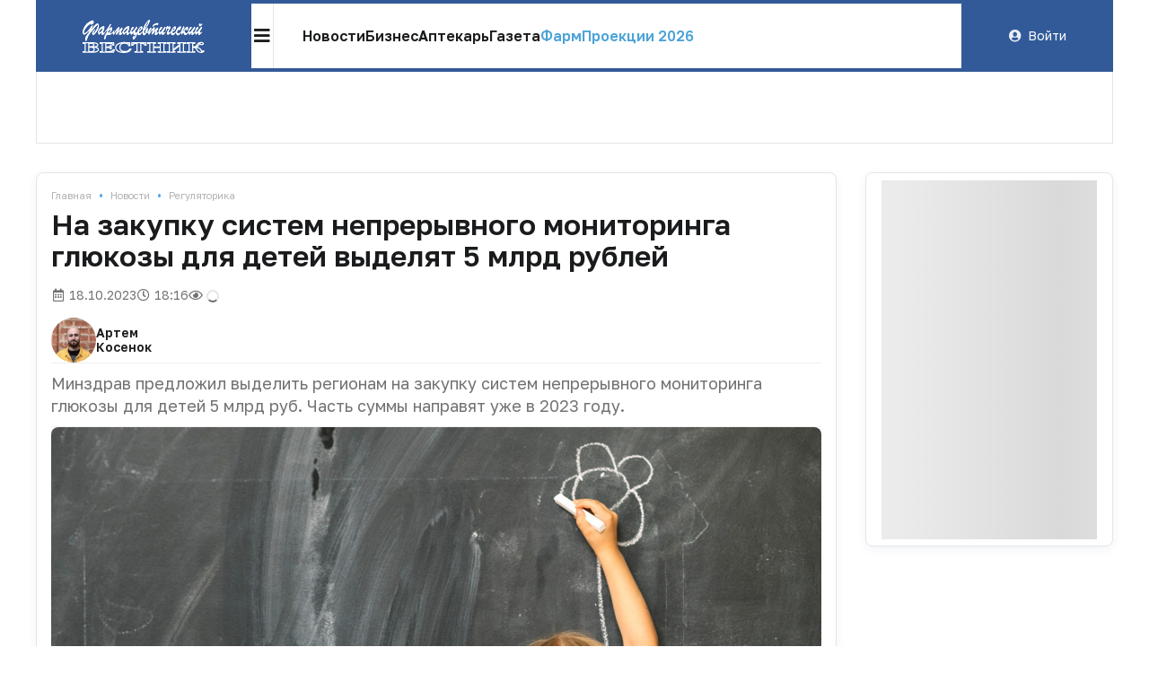

--- FILE ---
content_type: text/css
request_url: https://pharmvestnik.ru/apps/fv/assets/cache/798c813ccf.css?1767100947
body_size: 1566
content:
.bm-banner{--width:0;--height:0;--max-height:500px;--spacing:16px;--announce-padding:30px;--announce-bg-color:#f2f2f2;--announce-bg-hover-color:#eeeeee;--announce-color-discolored:#E0E0E0;--announce-img-width:159px;--announce-img-height:106px;--announce-img-circle-size:120px;--announce-figure-size:444px;--announce-figure-color:#325a99;--announce-action-color:#fff;--announce-action-bg-color:#4fa2ef;--m-announce-img-width:100px;--m-announce-img-height:var(--m-announce-img-width);--m-announce-img-circle-size:var(--m-announce-img-width);--info-padding:2px 5px;overflow:hidden;-webkit-touch-callout:none;-webkit-user-select:none;-khtml-user-select:none;-moz-user-select:none;-ms-user-select:none;user-select:none;max-width:var(--width);transition:max-height 1s ease-out;margin-bottom:var(--spacing);max-height:var(--max-height)}.bm-banner .bm-b-tgb a{color:#1b1c1d;margin-bottom:15px !important;font-size:15px}.bm-banner .bm-b-tgb a:hover{text-decoration:underline}.bm-banner .bm-b-tgb img{border-left:1px solid #e5e5e5;border-right:1px solid #e5e5e5;border-top:1px solid #e5e5e5;border-bottom:1px solid #e5e5e5}.bm-banner .bm-b-tgb:nth-last-child(1) a,.bm-banner .bm-b-tgb:nth-last-child(2) a{margin-bottom:0 !important}.bm-banner .bm-b-announce{-webkit-touch-callout:none;-webkit-user-select:none;-khtml-user-select:none;-moz-user-select:none;-ms-user-select:none;user-select:none;display:flex;flex-direction:row;justify-content:space-between;align-items:center;gap:16px;overflow:hidden;padding:var(--announce-padding);background-color:var(--announce-bg-color);transition:all .3s}.bm-banner .bm-b-announce .info-container{display:flex;flex-direction:column;row-gap:8px;flex-grow:1;align-items:flex-start;min-width:200px;max-width:600px;z-index:1}.bm-banner .bm-b-announce .announce-header{margin:0 !important;font-size:1.71428571rem}.bm-banner .bm-b-announce .announce-header.announce-header-long{font-size:1.28571429rem}.bm-banner .bm-b-announce .announce-description{color:#727272 !important;font-size:.85714286rem;line-height:12px}.bm-banner .bm-b-announce .announce-action{color:var(--announce-action-color);background-color:var(--announce-action-bg-color) !important}.bm-banner .bm-b-announce .image-container{z-index:1;flex-grow:0;min-width:var(--announce-img-width)}.bm-banner .bm-b-announce .announce-image{border-radius:.57142857rem !important;object-fit:contain;width:var(--announce-img-width);height:var(--announce-img-height)}.bm-banner .bm-b-announce:after{content:'';position:absolute;width:var(--announce-figure-size);height:var(--announce-figure-size);transform:rotate(-45deg);background:var(--announce-figure-color);bottom:calc(var(--announce-figure-size) / -2.3);right:calc(var(--announce-figure-size) / -1.5);border-radius:30px}.bm-banner .bm-b-announce:hover{background-color:var(--announce-bg-hover-color)}.bm-banner .bm-b-announce-2,.bm-banner .bm-b-announce-4{--announce-figure-color:var(--announce-color-discolored);--announce-action-bg-color:#325a99}.bm-banner .bm-b-announce-3 .announce-image,.bm-banner .bm-b-announce-4 .announce-image{--announce-img-width:var(--announce-img-circle-size);--announce-img-height:var(--announce-img-circle-size);object-fit:cover;object-position:center top;border-radius:50% !important;margin-right:46px}.bm-banner .bm-b-adv_block{padding:var(--info-padding) !important}.bm-banner .ui.dimmer{transition:none !important}.bm-banner.hidden{width:1px !important;height:0 !important;overflow:hidden !important;margin:0 !important}.bm-banner:empty{margin-top:0 !important;margin-bottom:0 !important;max-height:0}@media (max-width: 1231.8px){.bm-banner{max-width:100% !important}.bm-banner img.bm-banner-image{position:relative !important;display:block}.bm-banner div.bm-banner-image{padding-top:0 !important;display:flex;justify-content:center}.bm-banner .bm-b-announce{padding-left:16px !important;padding-right:16px !important;padding-top:32px !important;padding-bottom:32px !important}.bm-banner .bm-b-announce .info-container{min-width:auto}.bm-banner .bm-b-announce .announce-header{font-size:1.28571429rem}.bm-banner .bm-b-announce .announce-header.announce-header-long{font-size:1.14285714rem}.bm-banner .bm-b-announce .image-container{align-self:flex-start;min-width:var(--m-announce-img-width)}.bm-banner .bm-b-announce .announce-image{object-fit:cover;--announce-img-width:var(--m-announce-img-width);--announce-img-height:var(--m-announce-img-height)}.bm-banner .bm-b-announce:after{right:calc(var(--announce-figure-size) / -1.05)}.bm-banner .bm-b-announce-3 .announce-image,.bm-banner .bm-b-announce-4 .announce-image{--announce-img-width:var(--m-announce-img-circle-size);--announce-img-height:var(--m-announce-img-circle-size);margin-right:0 !important}.tgb-columned .bm-banners_multiple .bm-banner:not(:last-child){margin-bottom:8px !important}.column-wrapper .ui.segment .bm-banners.bm-banners_multiple{margin:0 !important}}.bm-banner-spacing{width:100%;background-color:#767676 !important;padding-top:0 !important}.bm-banner-spacing .dimmer{padding:0 !important}.bm-banner-spacing .placeholder{width:100%;height:100%;max-width:none}.bm-banner-placeholder{width:100%;padding-top:0 !important}.bm-banner-placeholder img.bm-banner-image{position:relative !important;display:inline-block}@media (max-width: 1231.8px){.bm-banner-placeholder{text-align:center !important}}.bm-banners_multiple .bm-banner{margin-bottom:10px !important}.bm-banners_multiple .bm-banner:not(:empty){margin-bottom:10px}.bm-banners_multiple .bm-banner:last-child{margin-bottom:0 !important}.bm-banners_single .bm-banner .bm-b-tgb a{margin-bottom:8px !important}.bm-banners_single .bm-banner .bm-b-tgb:last-child a{margin-bottom:0 !important}.bm-banners .bm-banner .bm-b-tgb{padding-bottom:8px !important;border-bottom:1px solid #e5e5e5;margin-bottom:16px !important}.bm-banners .bm-banner .bm-b-tgb .bm-b-tgb_title{font-size:14px}.bm-banners .bm-banner.column-tgb{margin:0 !important}.bm-banners .bm-banner.column-tgb:first-child{padding-top:16px !important;border-top:1px solid #e5e5e5}.bm-banners.bm-banners_nulled{display:none !important}.bm-banners.phone{--spacing:200px;margin-left:calc(-1 * var(--spacing));margin-right:calc(-1 * var(--spacing));display:flex;justify-content:center}.bm-banners.phone>.bm-banner{width:100vw !important}.tgb-columned .bm-banners_multiple{justify-content:space-between}.tgb-columned .bm-banners_multiple .bm-banner{flex-grow:0;margin-bottom:0 !important}.tgb-columned .bm-banners_multiple .bm-banner .bm-b-tgb{border-bottom:0 !important;margin-bottom:0 !important;padding-bottom:0 !important}.tgb-columned .bm-banners_multiple .bm-banner .bm-b-tgb .bm-b-tgb_title{font-size:12px}@media (min-width: 1232px){.right-aligned .bm-banner{margin-left:auto}.right-aligned .bm-banner img.bm-banner-image{left:auto !important;right:0 !important}}.right-aligned .bm-banner-placeholder{text-align:right}@media (max-width: 1231.8px){.right-aligned .bm-banner-placeholder img.bm-banner-image{margin:0 auto !important}}.injected-block_list .bm-banner{margin-bottom:0}.injected-block_list .bm-banner .bm-b-tgb:nth-last-child(1) .bm-banner-url,.injected-block_list .bm-banner .bm-b-tgb:nth-last-child(2) .bm-banner-url{margin-bottom:0 !important}.tgb-columned .bm-banners_single .bm-banner{display:flex;margin:0}.tgb-columned .bm-banners_single .bm-banner-item{flex-grow:1;padding-right:16px;margin-bottom:0;max-width:300px !important}.tgb-columned .bm-banners_single .bm-banner-item:nth-last-child(2){padding-right:0}.tgb-columned .bm-banners_single .bm-banner-url{margin-bottom:0 !important}@media (max-width: 1231.8px){.tgb-columned .bm-banners_single .bm-banner{display:block}.tgb-columned .bm-banners_single .bm-banner-item{width:100% !important;max-width:100% !important;margin-bottom:10px}.tgb-columned .bm-banners_single .bm-banner-item:nth-last-child(2){margin-bottom:0 !important}}.tgb-columned .bm-banners_multiple{display:flex}.tgb-columned .bm-banners_multiple .bm-banner{flex-grow:1;padding-right:16px;margin-bottom:0}.tgb-columned .bm-banners_multiple .bm-banner:last-child{padding-right:0}@media (max-width: 1231.8px){.tgb-columned .bm-banners_multiple{display:block}.tgb-columned .bm-banners_multiple .bm-banner{width:100% !important;max-width:100% !important;margin-bottom:10px}.tgb-columned .bm-banners_multiple .bm-banner:empty{margin-bottom:0}}.tgb-columned.emphasized .bm-banners{border-top:1px solid #e5e5e5;border-bottom:1px solid #e5e5e5;padding:10px 0}.tgb-columned.emphasized .bm-banners:empty{border:0;padding:0}.column-wrapper .ui.segment .bm-banners.bm-banners_multiple{margin-top:4px !important;margin-bottom:4px !important}.column-wrapper .ui.segment .bm-banners .column-tgb:first-child{border:0 !important;padding-top:0 !important}.column-wrapper .ui.segment .bm-banners .column-tgb:last-child .bm-banner-item{margin-bottom:0 !important;padding-bottom:0 !important;border-bottom:0 !important}

--- FILE ---
content_type: text/css
request_url: https://pharmvestnik.ru/apps/fv/assets/cache/49209c7aad.css?1648292459
body_size: 210
content:
.comments-container .comment-form{position:relative !important}.comments-container .comment-form .control-btns{display:none;position:absolute;bottom:0;left:0}.comments-container .comment-form .control-btns .button{border-top-left-radius:0;border-bottom-right-radius:0}.comments-container .comment-reply-form{margin-top:10px !important}.comments-container .comment-reply-form:empty{display:none}.comments-container .counter-container .status{display:none}.comments-container .counter-container .status.active{display:block}.comments-container .comments-wrapper{margin-top:10px !important}.comments-container .comments-wrapper:empty{display:none}.comments-container .comment .content .author:hover{color:#3e7cde !important}.comments-container .comment .content .date{color:#5e636b !important}.comments-container .comment .content .date:hover{text-decoration:underline}.comments-container .comment.inactive .text,.comments-container .comment.inactive .author,.comments-container .comment.inactive .metadata{opacity:.3;filter:progid:DXImageTransform.Microsoft.Alpha(30);-moz-opacity:.3;-khtml-opacity:.3}.comments-container .comment .approve{color:#21ba45 !important}